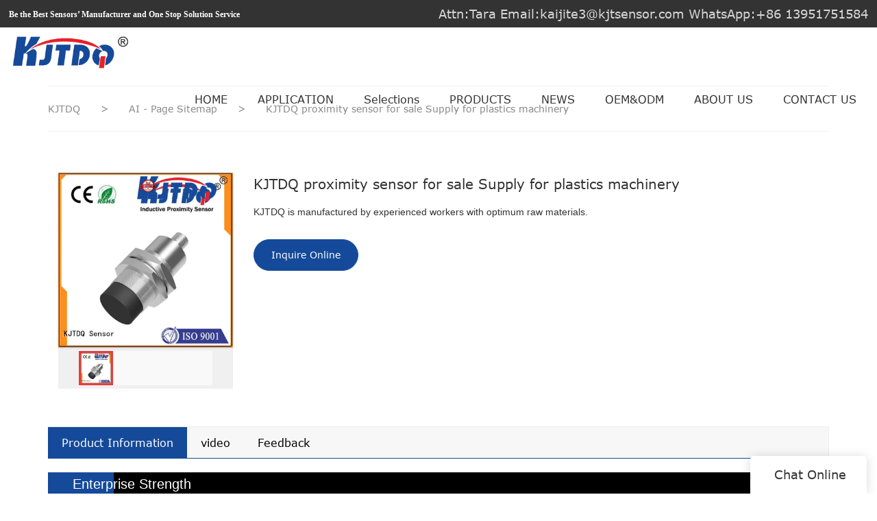

--- FILE ---
content_type: text/html
request_url: https://www.kjt-sensor.com/kjtdq-proximity-sensor-for-sale-supply-for-plastics-machinery
body_size: 14827
content:
<!doctype html>
<html>
<!-- optimiza-css-finish -->
<!-- 2025-08-18 02:39:06 -->
<!-- optimiza-ratio-finish -->
<!-- HEADER BEGIN -->
<head>
<link rel="preconnect" href="https://www.kjt-sensor.com" />
<link rel="dns-prefetch" href="https://www.kjt-sensor.com" />
<link rel="preconnect" href="https://img80002753.weyesimg.com" />
<link rel="dns-prefetch" href="https://img80002753.weyesimg.com" />
<link rel="preconnect" href="https://yasuo.weyesimg.com" />
<link rel="dns-prefetch" href="https://yasuo.weyesimg.com" />
<link rel="dns-prefetch" href="https://www.googletagmanager.com" />
<link rel="dns-prefetch" href="https://connect.facebook.net" />
<link rel="dns-prefetch" href="https://www.facebook.com" />
<link rel="preconnect" href="https://yasuo.weyesimg.com/templates/public4/assets/font/icomoon.eot?o1g167" crossorigin>
<link rel="preconnect" href="https://yasuo.weyesimg.com/templates/public4/assets/font/icomoon.eot?o1g167#iefix" crossorigin>
<link rel="preconnect" href="https://yasuo.weyesimg.com/templates/public4/assets/font/icomoon.ttf?o1g167" crossorigin>
<link rel="preconnect" href="https://yasuo.weyesimg.com/templates/public4/assets/font/icomoon.woff?o1g167" crossorigin>
<link rel="preconnect" href="https://yasuo.weyesimg.com/templates/public4/assets/font/icomoon.svg?o1g167#icomoon" crossorigin>
    
<link rel="preload" href="https://img80002753.weyesimg.com/uploads/p13rx2j1.allweyes.com/images/15590363598580.png" as="image" media="(min-width: 1700px)" />
<link rel="preload" href="https://img80002753.weyesimg.com/uploads/p13rx2j1.allweyes.com/images/15590363598580.png" as="image" media="(min-width: 1400px)" />
<link rel="preload" href="https://img80002753.weyesimg.com/uploads/p13rx2j1.allweyes.com/images/15590363598580.png" as="image" media="(min-width: 1000px)" />
<link rel="preload" href="https://img80002753.weyesimg.com/uploads/p13rx2j1.allweyes.com/images/15590363598580.png" as="image" media="(min-width: 770px)" />
<link rel="preload" href="https://img80002753.weyesimg.com/uploads/p13rx2j1.allweyes.com/images/15590363598580.png" as="image" media="(min-width: 480px)" />
<link rel="preload" href="/uploads/p13rx2j1.allweyes.com/images/15590363598580.webp" as="image" />
<meta name="viewport"content="width=device-width,initial-scale=1.0,maximum-scale=1.0,minimum-scale=1.0,user-scalable=no">
    <meta name="applicable-device" content="pc,mobile">
    <meta http-equiv="X-UA-Compatible" content="IE=Edge,chrome=1"/>
    <meta http-equiv="Content-Type" content="text/html; charset=utf-8" />  
    <title>safety proximity sensor for sale Supply for plastics machinery | KJTDQ</title>
    <meta name="keywords" content="proximity sensor for sale ," />
    <meta name="description" content="Details about proximity sensor for sale form KJTDQ." />
    <link rel="shortcut icon" href="https://img80002753.weyesimg.com/uploads/p13rx2j1.allweyes.com/images/15590239518484.ico" />
    <link rel="Bookmark" href="https://img80002753.weyesimg.com/uploads/p13rx2j1.allweyes.com/images/15590239518484.ico" />
    <meta property="og:title" content="safety proximity sensor for sale Supply for plastics machinery | KJTDQ" />
<meta property="og:description" content="Details about proximity sensor for sale form KJTDQ." />
<meta property="og:image" content="https://img80002753.weyesimg.com/uploads/www.kjt-sensor.com/images/lim/6247e320da24c05d41ae9c70a46799ea.jpg" />
<meta property="og:url" content="https://www.kjt-sensor.com/kjtdq-proximity-sensor-for-sale-supply-for-plastics-machinery" />
<!--<link rel="apple-touch-icon-precomposed" sizes="144x144" href="--><!--/../assets/images/app-logo.png">-->
<!--[if lte IE 8]>
	<script data-static="false">self.location="/caution/upbrowser?referrer="+window.location.href;</script>
<![endif]-->
<!-- google结构化数据 -->
<script type="application/ld+json">
[{"@context":"https:\/\/schema.org","@type":"Organization","url":"http:\/\/www.kjt-sensor.com\/kjtdq-proximity-sensor-for-sale-supply-for-plastics-machinery","logo":"https:\/\/img80002753.weyesimg.com\/uploads\/p13rx2j1.allweyes.com\/images\/15590238541204.png"},{"@context":"https:\/\/schema.org","@type":"BreadcrumbList","itemListElement":[{"@type":"ListItem","position":1,"name":"KJTDQ","item":"http:\/\/www.kjt-sensor.com"},{"@type":"ListItem","position":2,"name":"AI - Page Sitemap","item":"http:\/\/www.kjt-sensor.com\/sitemap-ai-page.html"},{"@type":"ListItem","position":3,"name":"KJTDQ proximity sensor for sale Supply for plastics machinery","item":"http:\/\/www.kjt-sensor.com\/kjtdq-proximity-sensor-for-sale-supply-for-plastics-machinery"}]}]
</script><link data-static="base" href="https://yasuo.weyesimg.com/templates/public4/assets/css/base.css" rel="stylesheet" type="text/css" id="style" />
<link data-static="base" rel="stylesheet" href="/static/css/kjtdq-proximity-sensor-for-sale-supply-for-plastics-machinery.css?v=1753781246" type="text/css">

<!--<link/>-->
    
<!-- ga头部-->
<!-- Global site tag (gtag.js) - Google Analytics -->
 
<script>
  window.dataLayer = window.dataLayer || [];
  function gtag(){dataLayer.push(arguments);}
  gtag('js', new Date());

  gtag('config', 'UA-140308928-27');
</script>

<!-- Google tag (gtag.js) -->
<script async src="https://www.googletagmanager.com/gtag/js?id=G-JRWBBK72F8"></script>
<script>
  window.dataLayer = window.dataLayer || [];
  function gtag(){dataLayer.push(arguments);}
  gtag('js', new Date());

  gtag('config', 'G-JRWBBK72F8');
</script>
<!-- ga头部-->

    <meta name="google-site-verification" content="f2OUL2Y8bNVLZCgJPXqrGCzqesNrPpM3aPVK4ZN1BJc" />
<meta name="yandex-verification" content="947a13c9591bf307" />
<meta name="msvalidate.01" content="4ABDB34E4F1A19BA4F1BDF88A4477DBB" />
<link rel="canonical" href="https://www.kjt-sensor.com/kjtdq-proximity-sensor-for-sale-supply-for-plastics-machinery" />
    <!-- 页面类型 -->
    
</head><!-- HEADER END -->
<body class="model_seoproduct cms_seoproduct" id="home">
<div id="loading" style="left: 0;top: 0;z-index: -999; position: fixed">loading</div>
<!-- HEADCSSJSBEGIN -->
<script data-static="false" id="basejscript">
/* 全局变量 */
window.siteInfo = {
	member: {
		status: 'CLOSE',
	},
	seo: {
		verifyCode: 'OPEN',
	},
	language_code: '',
	checkIP: '0',
	shopping: {
		shoppingCart: 0,
	},
    water_info:{
        waterController:'CLOSE',// 水印开关，OPEN开，CLOSE关闭
    }
};

window.fanyi = {
	'ok': 'Ok',           // 弹窗：好的
	'hide': 'hide',       // 弹窗：隐藏
	'prompt': 'Prompt',  // 弹窗：提示
	's_c_d_y': 'yes',// 弹窗：确定
	's_c_d_n': 'no',// 弹窗：取消
	'not_empty': 'Do not allow empty',         // 表单验证：不能为空
	'format_email': 'Please enter a valid e-mail format',    // 表单验证：邮箱格式不正确
	'format_password': 'Password at least 6',    // 表单验证：密码格式不正确
	'format_pwdAgain': 'Password inconsistency',    // 表单验证：新旧密码不一致
	'special_character': 'Existence of special characters',    // 表单验证：非法字符
	'format_integer': 'Please enter a valid number format',// 表单验证：数字格式不正确
	'send_failed': 'Send failed',        // 询盘：发送失败
	'aisubtitle': 'Submit successfully',          // 询盘：提交成功
  'being_processed': 'Being Processed',// 询盘：处理中
	'You_need_to_upload_files': 'You need to upload files', // 附件上传：不能为空
  'inquire_attach_uploading': 'When uploading files, please wait a few minutes patiently. Do not close the web page or disconnect the network!',  // 附件上传：文件上传中
	'up_file_tips': 'Support formats：PDF、Word、Excel、Txt、JPG、PNG、BMP、GIF、RAR、ZIP，It is recommended to upload up to 5, and the single size must not exceed 20M.',// 附件上传：附件大小与格式的要求提示
	'please_open_with_another_browser': 'Please open with another browser', // 低级浏览器提示
};
</script>

<style data-static="false" id="css_color" rel="stylesheet" type="text/css">
a,a:hover,.font-color-a a,.font-color-a a:hover,.font-color,.font-color-hover:hover,.font-color-a a,.font-color-a a:hover,.font-color-a-hover a:hover,.font-color-before:before,.font-color-hover-before:hover:before,.font-color-after:after,.font-color-hover-after:hover:after{color:#154a9a}.border-color,.btn-primary,.btn-primary:focus,.btn-primary:hover,.border-color-a a,.border-color-a a:hover,.border-color-hover:hover,.border-color-before:before,.border-color-hover-before:hover:before,.border-color-after:after,.border-color-hover-after:hover:after{border-color:#154a9a}.bg-color,.btn-primary,.btn-primary:focus,.btn-primary:hover,.bg-color-a a,.bg-color-a a:hover,.bg-color-hover:hover,.bg-color-before:before,.bg-color-hover-before:hover:before,.bg-color-after:after,.bg-color-hover-after:hover:after{background-color:#154a9a}.bg-color-h a{color:#154a9a}.bg-color-h a:hover{background-color:#154a9a;color:#fff}.swiper-pagination-bullet:hover,.swiper-pagination-bullet-active,.owl-pagination-active-bg-color .owl-pagination .owl-page.active span{background-color:#154a9a!important}.btn-bg:hover,.tem-btn-1,.tem-btn-2,.tem-btn-3,.tem-btn-4,.tem-btn-5,.tem-btn-6,.tem-btn-7,.tem-btn-8,.tem-btn-9{color:#154a9a}.btn-bg,.btn-primary,.btn-primary:focus,.btn-primary:hover,.tem-btn-1,.tem-btn-2,.tem-btn-3,.tem-btn-4,.tem-btn-5,.tem-btn-6,.tem-btn-7,.tem-btn-8,.tem-btn-9,.tem01-page .pagination>.active>a,.tem01-page .pagination>.active>span,.tem01-page .pagination>.active>a:hover,.tem01-page .pagination>.active>span:hover,.tem01-page .pagination>.active>a:focus,.tem01-page .pagination>.active>span:focus{border-color:#154a9a}.btn-bg,.btn-primary,.btn-primary:focus,.btn-primary:hover,.btn-bg:hover,.tem-btn-3:before,.tem-btn-4:before,.tem-btn-5:before,.tem-btn-6:before,.tem-btn-7:before,.tem-btn-7:after,.tem-btn-8:before,.tem-btn-8:after,.tem-btn-9:before,.tem-btn-9:after,.tem01-page .pagination>.active>a,.tem01-page .pagination>.active>span,.tem01-page .pagination>.active>a:hover,.tem01-page .pagination>.active>span:hover,.tem01-page .pagination>.active>a:focus,.tem01-page .pagination>.active>span:focus{background-color:#154a9a}.tem-btn-1,.tem-btn-2{background:-webkit-linear-gradient(left,#154a9a,#154a9a) no-repeat;background:linear-gradient(to right,#154a9a,#154a9a) no-repeat}.owl-dot-AH-bg-color .owl-dot.active span,.owl-dot-AH-bg-color .owl-dot:hover span,.bg-color-active-span .active span{background-color:#154a9a!important}:root{--main-color:#154a9a;--rgb-color:21,74,154;}</style>
<style data-css="customcolor" data-color=""></style>


<script data-static="false">
    var _is_lighthouse = false;
</script>

<!-- CSS PLACEHOLDER BEGIN -->
<!-- CSS PLACEHOLDER END -->


<link data-static="base" id="css_font" data-font="Verdana" rel="stylesheet" type="text/css"  />


<!-- 统计代码头部css -->
<style data-static="false" abcd type="text/css">
 
.tem01-pro-showBtn .download-box .btn.pdf{background:url(https://img80002753.weyesimg.com/uploads/p13rx2j1.allweyes.com/images/15595339217277.jpg) no-repeat 100% / 100% 100%!important;color:transparent!important;border:none!important;padding:10px 40px!important;}
</style>
<script type="text/javascript" src=" "></script>
<script> </script>

<!-- ImgagesAltValue[{"isAlt":0,"siteId":"80002753","languageCode":"en","pageType":"cms","modelID":0,"brandName":"KJTDQ","transactionParam":"","attrParam":"","kernelKeyword":"","expandedKeyword":"","productsKeyword":"","siteKeyword":"Sensor Switch, Industrial Sensors Manufacturers, Sensor Manufacturers,sensor,proximity sensor,photoelectric sensor,npn sensor,pnp sensor,limit switch,light curtain,speed sensor","menuName":"Industrial Sensor Switch Manufacturers，Supplier & Factory | KJTDQ","productsName":"","contentName":"","categoryName":""}]ImgagesAltValue -->


<script type="text/javascript"  ></script>

<!-- HEADCSSJSEND -->

<!-- BODY BEGIN -->
            <link template-css="widget"   rel="stylesheet" type="text/css" />
<script type="text/javascript"  ></script>
<header class="tem98-header show-full" widget-style="display color" style="color: rgb(51, 51, 51);">
    <div class="header noScrollMove" widget-style="background-color" style="background-position: 0% 0%; background-color: rgb(255, 255, 255); background-size: auto; background-repeat: repeat;">
        <div class="head_top">
            <div class="container">
                <div class="con">
                    <div class="head_editor"><section template-edit="block.block_desc" template-sign="co_detailed_text"><p><span style="font-size:12px;"><span style="font-family:comic sans ms,cursive;"><strong>Be the Best Sensors’ Manufacturer and One Stop Solution Service</strong></span></span></p>
</section></div>
                    <div class="icon">
                        <div class="icons">
                            <span class="txt">
                                <section template-edit="block.block_desc" template-sign="co_detailed_text98"><p><span style="color:#FFFFFF;"><span style="font-family: verdana, geneva, sans-serif;"><span style="font-size:18px;">Attn:Tara Email:kaijite3@kjtsensor.com WhatsApp:+86 13951751584</span></span></span></p>
</section>
                            </span>
                        </div>
                                                                    </div>
                </div>
            </div>
        </div>
        <div class="head_bottom">
            <div class="container">
                <div class="con">
                    <button class="nav_button">
                        <div class="nav_button_icon">
                            <span></span>
                            <span></span>
                            <span></span>
                        </div>
                    </button>
                    <div class="logo">
                        <a href="/" widget-action="logo">
                                                    <img src="https://img80002753.weyesimg.com/uploads/p13rx2j1.allweyes.com/images/15590238541204.png?imageView2/2/w/1920/h/160/q/75/format/webp" alt="Logo | KJTDQ Sensor">
                                                </a>
                    </div>
                    <div class="navigation">
                        <div class="pull-right search_right">
                            <div class="search_btn_">
                                <span></span>
                                <span></span>
                                <span></span>
                            </div>
                            <div class="search">
                                <div class="icon_bx" widget-style="search">
                                    <span class="icon-sousuo2"></span>
                                    <div class="search_box bg-color">
                                        <form action="/search/index/" method="post" class="search_div_form noScrollMove" widget-style="background-color" style="background-position: 0% 0%; background-color: rgb(255, 255, 255); background-size: auto; background-repeat: repeat;">
                                            <input type="text" name="searchname" placeholder="Search" required="" autocomplete="off">
                                            <div class="header_search_select">
                                                <ul></ul>
                                            </div>
                                            <button class="icon-sousuo2"></button>
                                            <i class="icon-clear"></i>
                                        </form>
                                    </div>
                                </div>
                                                            </div>
                        </div>
                        <nav class="noScrollMove" widget-style="background-color" style="max-width: 1355px; width: 1005px; background-position: 0% 0%; background-color: rgb(255, 255, 255); background-size: auto; background-repeat: repeat;">
                            <div class="lr">
                                <div class="left icon-keyboard_arrow_left bg-color"></div>
                                <div class="right icon-keyboard_arrow_right bg-color"></div>
                            </div>
                            <div class="nav">
                                <ul nav-action="edit">
                                    <li>
                                        <div class="text "><a href="/">HOME</a></div>
                                    </li>
                                                                        <li>
                                        <div nav-id="14" class="text "><a href="/products-application">APPLICATION</a></div>
                                    </li>
                                                                        <li>
                                        <div nav-id="13" class="text "><a href="/pdf">Selections</a></div>
                                    </li>
                                                                        <li>
                                        <div nav-id="2" class="text "><a href="/products">PRODUCTS</a></div>
                                    </li>
                                                                        <li>
                                        <div nav-id="5" class="text "><a href="/news">NEWS</a></div>
                                    </li>
                                                                        <li>
                                        <div nav-id="1" class="text "><a href="/oem-odm">OEM&ODM</a></div>
                                    </li>
                                                                        <li>
                                        <div nav-id="3" class="text "><a href="/about-us">ABOUT US</a></div>
                                    </li>
                                                                        <li>
                                        <div nav-id="6" class="text "><a href="/contact-us">CONTACT US</a></div>
                                    </li>
                                                                    </ul>
                            </div>
                        </nav>
                    </div>
                </div>
            </div>
        </div>
    </div>
</header>        <link href="https://yasuo.weyesimg.com/templates/public4/assets/css/detail.css" rel="stylesheet" type="text/css">

    <div template-layout="5">
    <div layout-id="5" class="tem09-bread content-left" layout-style="align[123]">
	<link template-css="layout"   rel="stylesheet" type="text/css" />
    <div func-id="5">
         <div class="tem09-bread-ms">
    <div class="container">
        <div class="bread-box wid100s" module-style="border-color">
            <div class="bcrumbs">
                <!--所在位置 开始-->
                <div class="tem09-location" module-style="color">
                                        <a href="/">KJTDQ</a>
                    
                    <span> &nbsp;&gt;&nbsp;</span>
                    <a href="/sitemap-ai-page.html">
                    <span style="padding:0;" class="normal">AI - Page Sitemap</span>
                    </a>

                                            <span> &nbsp;&gt;&nbsp; </span>
                        <span class="normal" style="padding:0;margin:0;">KJTDQ proximity sensor for sale Supply for plastics machinery</span>
                                    </div>
            </div>
            <div class="clearfix"></div>
        </div>
    </div>
</div>    </div>
</div></div>	
	<div class="tem01-pro-detail tem02-pro-detail mainlist">
  <div class="container">
        <div func-id="3">
          <div class="col-xs-12 col-md-3">
            <!-- AI产品4.0--模板4 -->
<div class="tem04-pro-showPic  tem14-pro-showPic showText_68a22154a1434">
  <link template-css="module"   rel="stylesheet" type="text/css" />
      <div class="wrap clearfix">
          <!--放大镜 开始-->
          <div class="bigpic_wrap">
              <div class="big_pic">
                  <img src="https://img80002753.weyesimg.com/uploads/www.kjt-sensor.com/images/lim/6247e320da24c05d41ae9c70a46799ea.jpg?imageView2/2/w/800/h/800/q/75/format/webp" alt="KJTDQ proximity sensor for sale Supply for plastics machinery" data-zoom="pic">
                  <div class="product_video_show" data-zoom="product_video_show">
                      <video preload="none" src="" loop poster=""></video>
                      <div class="video_icon">
                          <span class="icon-play_arrow"></span>
                      </div> 
                  </div>
                  <p class="mark"></p>
              </div>
              <div class="zoom_pic"><img  src="https://img80002753.weyesimg.com/uploads/www.kjt-sensor.com/images/lim/6247e320da24c05d41ae9c70a46799ea.jpg?imageView2/2/w/800/h/800/q/75/format/webp" alt="KJTDQ proximity sensor for sale Supply for plastics machinery"/></div>
          </div>
          <!--放大镜 结束-->
          <!--水平轮播 开始--> 
          <div class="scrolllist">
              <div class="abtn top">
                  <span class="span2  icon-chevron_left"></span>
              </div>
              <div class="imglist_w">
                  <ul class="imglist">
  
                                            <li class="center-block active"><img alt="KJTDQ proximity sensor for sale Supply for plastics machinery" src="https://img80002753.weyesimg.com/uploads/www.kjt-sensor.com/images/lim/6247e320da24c05d41ae9c70a46799ea.jpg?imageView2/2/w/68/h/68/q/75/format/webp" val="https://img80002753.weyesimg.com/uploads/www.kjt-sensor.com/images/lim/6247e320da24c05d41ae9c70a46799ea.jpg?imageView2/2/w/800/h/800/q/75/format/webp" data-file="https://img80002753.weyesimg.com/uploads/www.kjt-sensor.com/images/lim/6247e320da24c05d41ae9c70a46799ea.jpg" /></li>  
                                        </ul>
              </div>
              <div class="abtn bottom">
                  <span class="span2  icon-chevron_right"></span>
              </div>
          </div> 
          <!--水平轮播 结束-->
      </div>
  </div>
  <script type="text/javascript"> </script>
  <!-- Go to start-bshare bar EN 
  <script type="text/javascript"  ></script>-->
  <!--//End-bshare bar EN-->          </div>
          <div class="col-xs-12 col-md-9">
            <!-- AI产品4.0--模板4 -->
<!--产品信息 开始-->
<div id="i_68a22154a1648">
  <div class="tem01-pro-showText tem22-pro-showText" id="ljdg product_deta_text">
      <link template-css="module"   rel="stylesheet" type="text/css" />
      <link template-css="module"   rel="stylesheet" type="text/css" />
      <h1 class="title" proAttrDetails-detail-title>KJTDQ proximity sensor for sale Supply for plastics machinery</h1>
      <div class="description">
         KJTDQ is manufactured by experienced workers with optimum raw materials.       </div>
      <div class="pro_info_btn mt30">  
          <a href="/inquire/add/cmsId/2310" rel="nofollow" class="btn btn-primary model-btn">Inquire Online</a>
                </div>
      <div class="pro-showText__video">
        <video preload="none" src="" controls></video>
        <span class="icon-close" id="proVideoClose"></span>
      </div>
  </div>
      <div class="info_inquire" proinfo-inquire proListinquire="prop">
          <div class="bg"></div>
          <div class="dialog">
              <div class="top flexBoxWrap">
                  <div class="title">Get the latest price</div>
              </div>
              <div class="inquire">
                  <div class="form-horizontal form">
                      <input type="hidden" name="pages" value="" class="pagesHref">
                      <input type="hidden" name="idType" value="0">
                      <div class="flexBoxStem itepicpm form-group">
                          <div class="text">Quantity Needed：</div>
                          <div class="need input"><input type="number" name="pronum"  min="1" required class="form-control"></div>
                          <div class="numtext">Pieces</div>
                      </div>
                                            <div class="flexBoxWrap item form-group">
                          <div class="text">E-mail：</div>
                          <div class="email input">
                              <input type="email" name="email" placeholder="E-mail" required>
                          </div>
                      </div>
                                            <input type="hidden" name="contents" value="KJTDQ proximity sensor for sale Supply for plastics machinery" />
                      <div class="flexBoxWrap btn-groups">
                          <input name="idType" type="hidden" value="1" />
                                                    <button class="btn btn-primary" type="submit" id="embed_submit_68a22154a1648">Get Latest Price</button>
                          <button type="reset" class="btn reset ml10 border-color font-color btn-default reset">Cancel</button>
                      </div>
                  </div>
              </div>
          </div>
      </div>
      
  <script> </script>
  </div>
  <!--产品信息 结束-->          </div>
      </div>
    </div>
</div> 
    <div template-layout="23">
    <!-- AI产品4.0--模板4 -->
<div layout-id="3"> 
    <div class="tem12-pro-detail tem15-pro-detail content-section">
    	<link template-css="layout"   rel="stylesheet" type="text/css" />
    	<link template-css="layout"   rel="stylesheet" type="text/css" />
		<div class="container" template-module="3">
			<div func-id="3">
				<!-- AI产品4.0--模板2--产品详情 -->
<div class="tem02-pro-detail-sm tem12-pro-detail-sm">
  <link template-css="module"   rel="stylesheet" type="text/css" />
  <link template-css="module"   rel="stylesheet" type="text/css" />
  <div class="pro-detail-tab">
      <!-- Nav tabs -->
      <div class="nav_68a22154adc03 mb20">
          <div class="" module-style="position">
              <ul class="nav nav-tabs title nav-tabs-header border-color clearfix" role="tablist">
                  <li role="presentation" class="active bg-color font-color"><a href="#describe" aria-controls="describe" role="tab" data-toggle="tab">Product Information</a></li>

                  
                  <!-- faq -->
                  <li role="presentation" class="pro-detail-tab__video"><a href="#describe" aria-controls="describe" role="tab" data-toggle="tab">video</a></li>
                  
                  <!-- 商品评价 -->
                  <li role="presentation"><a href="#comment" aria-controls="comment" role="tab" data-toggle="tab">Feedback</a></li>              </ul>
              <div class="anchored_link">
                  <ul class="clearfix"></ul>
              </div>
          </div>
      </div>
      <!-- Tab panes -->
      <div class="tab-content description" data-content="cms_desc">
          <div role="tabpanel" class="tab-pane active" id="describe">

              <!--商品详情 开始-->
                            <div><div class="module-content-generation"><section data-prodetail="sellingpoint" class="pdm-tem02-sellingpoint" modular-name="sellingpoint_2">
    <div class="pdm-tem02-headbox">
        <span data-prodetail="detail-title" class="pdm-head-title">Enterprise Strength</span>
    </div>
    <div class="pdm-conbox">
        <ul data-prodetail="img-ul" class="pdm-con-desc"><li data-prodetail="img-li">
                <span data-prodetail="li-title" class="pdm-numbox-txt">Nanjing KJT Electric Co.,ltd serves every customer with the standards of high efficiency, good quality, and rapid response.</span>
            </li></ul>
    </div>
</section><section data-prodetail="prodetail" class="pdm-tem02-prodetail" modular-name="prodetail_2">
    <div class="pdm-tem02-headbox">
        <span data-prodetail="detail-title" class="pdm-head-title">Product Details</span>
    </div>
    <div class="text-center pdm-conbox">
        <div data-prodetail="detail-content" class="pdm-con-desc pb10">In the production, Nanjing KJT Electric Co.,ltd believes that detail determines result and quality creates brand. This is the reason that we strive for excellence in every product detail.Industrial Sensors Manufacturers, manufactured based on high-quality materials and advanced technology, has reasonable structure, excellent performance, stable quality, and long-lasting durability. It is a reliable product which is widely recognized in the market.</div>
        <ul data-prodetail="img-ul" class="clearfix flexBoxWrap"><li data-prodetail="img-li" class="display-item col-xs-6 col-sm-6" datas-pdm="component">
                <div class="pdm-image">
                    <img data-prodetail="li-img" src="">
                </div>
                <div data-prodetail="li-title" class="pdm-text"></div>
            </li></ul>
    </div>
</section></div></div>
                            <div>
                  <b>Company Advantages</b><br><b>1.</b> KJTDQ is manufactured by experienced workers with optimum raw materials. <br><b>2.</b> The product is eco-friendly. Run on clean solar energy, it produces zero emission, as it does not utilize non-renewable resources and burn fuel. <br><b>3.</b> This product is secure and safe. The multiple chemistries encompassed in the battery cells do not pose any risk of danger. <br><b>4.</b> Great customization is synonymous with professionalism and a high level of attention to customers. Thus this product is becoming more and more popular with its customizable properties. <br><b>5.</b> With this product, users can forget to wake up in the middle of the night in search of a more comfortable sleep. It will maximize users' comfort in the night. <br><br><b>Company Features</b><br><b>1.</b> In the domestic, the quality of proximity sensor for sale produced by Nanjing KJT Electric Co,.LTD is at the leading level. <br><b>2.</b>  Our company has won many awards. To win these awards, our company was measured on test calls to assess the quality of service, effective processing, clarity of communication and market knowledge. <br><b>3.</b>  In our corporate culture, we believe everyone is an innovator. We value every creative idea and strive to create various platforms and tools for employees to develop and learn. We believe this will ultimately bring practical benefits to clients. Our company assumes social responsibility. We are now working on incorporating ESG elements into management / strategy and improving the way we disclose ESG information to our stakeholders.              </div>
              <!--商品详情 结束-->
          </div>

          
          <!-- 商品评价 -->
          <div role="tabpanel" class="tab-pane" id="comment">
              <div class="comment-con">         
                  <div class="comment-list" data-action="comment-list">
                      <div id="ajax">
                          <div class="tab-con">
                              <div class="items">
                                                                  <div class="comment-item">
                                      <div class="flexBoxWrap"> 
                                          <div class="user-icon">
                                              <span class="icon-people2"></span>
                                          </div>
                                          <div class="user-info"> 
                                              <span class="_name title">e******c</span>
                                              <div class="comment-star">
                                                  <span class="tem01-score  OFF">
                                                                                                            <i class="icon- font-color"></i>
                                                                                                            <i class="icon- font-color"></i>
                                                                                                            <i class="icon- font-color"></i>
                                                                                                            <i class="icon- font-color"></i>
                                                                                                                                                                  <i class="icon-"></i>
                                                                                                        </span>                                    
                                              </div>
                                          </div> 
                                      </div>
                                      <div class="full-text">proximity sensor for sale Reasonable design, fine workmanship, high quality, easy operation, both beautiful and practical, it is a reliable production equipment for household products.</div>  
                                  </div>
                                                                    <div class="comment-item">
                                      <div class="flexBoxWrap"> 
                                          <div class="user-icon">
                                              <span class="icon-people2"></span>
                                          </div>
                                          <div class="user-info"> 
                                              <span class="_name title">r******o</span>
                                              <div class="comment-star">
                                                  <span class="tem01-score  OFF">
                                                                                                            <i class="icon- font-color"></i>
                                                                                                            <i class="icon- font-color"></i>
                                                                                                            <i class="icon- font-color"></i>
                                                                                                            <i class="icon- font-color"></i>
                                                                                                            <i class="icon- font-color"></i>
                                                                                                                                                              </span>                                    
                                              </div>
                                          </div> 
                                      </div>
                                      <div class="full-text">proximity sensor for sale The design is novel, the style is simple, the workmanship is exquisite, the shape is beautiful, and it has the characteristics of light weight, easy installation, easy cleaning and maintenance, etc.</div>  
                                  </div>
                                                                    <div class="comment-item">
                                      <div class="flexBoxWrap"> 
                                          <div class="user-icon">
                                              <span class="icon-people2"></span>
                                          </div>
                                          <div class="user-info"> 
                                              <span class="_name title">l******g</span>
                                              <div class="comment-star">
                                                  <span class="tem01-score  OFF">
                                                                                                            <i class="icon- font-color"></i>
                                                                                                            <i class="icon- font-color"></i>
                                                                                                            <i class="icon- font-color"></i>
                                                                                                            <i class="icon- font-color"></i>
                                                                                                            <i class="icon- font-color"></i>
                                                                                                                                                              </span>                                    
                                              </div>
                                          </div> 
                                      </div>
                                      <div class="full-text">proximity sensor for sale The material is carefully selected, thick and thick, fine workmanship, high quality, both beautiful and practical, suitable for decorating smooth walls such as living room, bedroom, kitchen and study.</div>  
                                  </div>
                                                                    <div class="comment-item">
                                      <div class="flexBoxWrap"> 
                                          <div class="user-icon">
                                              <span class="icon-people2"></span>
                                          </div>
                                          <div class="user-info"> 
                                              <span class="_name title">k******r</span>
                                              <div class="comment-star">
                                                  <span class="tem01-score  OFF">
                                                                                                            <i class="icon- font-color"></i>
                                                                                                            <i class="icon- font-color"></i>
                                                                                                            <i class="icon- font-color"></i>
                                                                                                            <i class="icon- font-color"></i>
                                                                                                            <i class="icon- font-color"></i>
                                                                                                                                                              </span>                                    
                                              </div>
                                          </div> 
                                      </div>
                                      <div class="full-text">proximity sensor for sale Scientifically designed, beautiful in shape, excellent in workmanship and high in quality, it is genuine dental equipment with guaranteed quality and trustworthy quality.</div>  
                                  </div>
                                                                    <div class="comment-item">
                                      <div class="flexBoxWrap"> 
                                          <div class="user-icon">
                                              <span class="icon-people2"></span>
                                          </div>
                                          <div class="user-info"> 
                                              <span class="_name title">v******f</span>
                                              <div class="comment-star">
                                                  <span class="tem01-score  OFF">
                                                                                                            <i class="icon- font-color"></i>
                                                                                                            <i class="icon- font-color"></i>
                                                                                                            <i class="icon- font-color"></i>
                                                                                                            <i class="icon- font-color"></i>
                                                                                                                                                                  <i class="icon-"></i>
                                                                                                        </span>                                    
                                              </div>
                                          </div> 
                                      </div>
                                      <div class="full-text">proximity sensor for sale It adopts strict processing technology and anti-leakage design, reliable quality, good sealing performance, and easy to carry when going out.</div>  
                                  </div>
                                                                    <div class="comment-item">
                                      <div class="flexBoxWrap"> 
                                          <div class="user-icon">
                                              <span class="icon-people2"></span>
                                          </div>
                                          <div class="user-info"> 
                                              <span class="_name title">e******p</span>
                                              <div class="comment-star">
                                                  <span class="tem01-score  OFF">
                                                                                                            <i class="icon- font-color"></i>
                                                                                                            <i class="icon- font-color"></i>
                                                                                                            <i class="icon- font-color"></i>
                                                                                                            <i class="icon- font-color"></i>
                                                                                                                                                                  <i class="icon-"></i>
                                                                                                        </span>                                    
                                              </div>
                                          </div> 
                                      </div>
                                      <div class="full-text">Nanjing KJT Electric Co,. LTD is a source manufacturer with stable supply, strong production capacity, and affordable prices, and we directly connect with major purchasing customers without any middlemen earning price differences, which can better save purchasing costs for our customers.</div>  
                                  </div>
                                                                </div>
                              <div class="page">
                                  <ul class="pagination" num="2">
                                  </ul>
                              </div>
                          </div>
                      </div>
                  </div>
              </div>
              <!-- 分页 -->
          </div>
          
      </div>
  </div>
</div>

<script type="text/javascript"> </script>

<script type="text/javascript"> </script>

<script type="text/javascript"> </script>			</div>
						<div func-id="3">
                  <!--评论开始-->
<div class="tem01-detail-comment allow_inquire" id="i_68a22154ade98">
<link template-css="module"   rel="stylesheet" type="text/css" />
    
    <!--询盘开始-->
    <div class="detail-comment description">
        <div class="form-horizontal form" id="cms_comment">
            <input type="hidden" name="pages" value="" class="pages_68a22154ade98">
            <div class="h2 text-center">Product Message</div>
            <div class="form-group">
                <label class="col-sm-2 control-label"><i class="font-red mr5">*</i>Name</label>
                <div class="col-sm-10">
                    <input type="text" name="name" class="form-control" placeholder="Name" required>
                </div>
            </div>
          
            <div class="form-group">                
                <label class="col-sm-2 control-label">Phone</label>
                <div class="col-sm-10">
                    <input type="phone" name="phone" class="form-control" placeholder="Phone">
                </div>
            </div>
            <div class="form-group">                
                <label class="col-sm-2 control-label"><i class="font-red mr5">*</i>E-mail</label>
                <div class="col-sm-10">
                    <input type="email" name="email" class="form-control" placeholder="E-mail" required>
                </div>
            </div>

            <div class="form-group">
                <label class="col-sm-2 control-label"><i class="font-red mr5">*</i>Content</label>
                <div class="col-sm-10">
                    <textarea name="contents" rows="4" class="form-control" placeholder="Content" required></textarea>
                </div>
            </div>
            
            <div class="form-group">
                <div class="col-sm-offset-2 col-sm-10">   
                    <input name="idType" type="hidden" value="2" />
                    <input type="hidden" name="cmsId[]" value="2310">
                    <button class="btn btn-primary" id="embed_submit_68a22154ade98" type="submit">Leave a Message</button>
                    <button class="btn btn-primary" type="button" style="display: none;">Submitting Data...</button>
                </div>
            </div>
        </div>
    </div>
    <!--询盘结束-->     
</div>
<script type="text/javascript"> </script>
        			</div>
				
			<!-- 最新产品 -->
			<div func-id="4">
				<!-- AI产品模板4--相关产品 -->
  <div class="tem13-side-related-products tem07-related-products">
    <link template-css="module"   rel="stylesheet" type="text/css" />
    <div class="main wow animated fadeInUp" module-style="animated">
      <div class="h3 headline">
      Related Products      </div>
      <div class="interval flexBoxWrap">
                <div class="item col-md-3 col-lg-3 col-sm-6 col-xs-6" module-style="column">
          <div class="box">
            <a class="images" bgimg lazy-src="https://img80002753.weyesimg.com/uploads/kjt-sensor.com/images/16013270552453.jpg?imageView2/2/w/800/q/75/format/webp" href="/kjtdq-low-temp-inductive-sensor-price-for-business-mainly-for-detect-metal-objects" rel="nofollow">
              <img lazy-src="https://img80002753.weyesimg.com/uploads/kjt-sensor.com/images/16013270552453.jpg?imageView2/2/w/800/q/75/format/webp" alt="KJTDQ low temp inductive sensor price for business mainly for detect metal objects">
            </a>
            <a class="title" module-style="color" href="/kjtdq-low-temp-inductive-sensor-price-for-business-mainly-for-detect-metal-objects" title="KJTDQ low temp inductive sensor price for business mainly for detect metal objects">KJTDQ low temp inductive sensor price for business mainly for detect metal objects</a>
          </div>
        </div>
                <div class="item col-md-3 col-lg-3 col-sm-6 col-xs-6" module-style="column">
          <div class="box">
            <a class="images" bgimg lazy-src="https://img80002753.weyesimg.com/uploads/kjt-sensor.com/images/16013208838881.jpg?imageView2/2/w/800/q/75/format/webp" href="/kjtdq-top-sensor-manufacturer-in-china-manufacturers-for-production-lines" rel="nofollow">
              <img lazy-src="https://img80002753.weyesimg.com/uploads/kjt-sensor.com/images/16013208838881.jpg?imageView2/2/w/800/q/75/format/webp" alt="KJTDQ Top sensor manufacturer in china manufacturers for production lines">
            </a>
            <a class="title" module-style="color" href="/kjtdq-top-sensor-manufacturer-in-china-manufacturers-for-production-lines" title="KJTDQ Top sensor manufacturer in china manufacturers for production lines">KJTDQ Top sensor manufacturer in china manufacturers for production lines</a>
          </div>
        </div>
                <div class="item col-md-3 col-lg-3 col-sm-6 col-xs-6" module-style="column">
          <div class="box">
            <a class="images" bgimg lazy-src="https://img80002753.weyesimg.com/uploads/kjt-sensor.com/images/16013239646284.jpg?imageView2/2/w/800/q/75/format/webp" href="/latest-oem-sensor-company-mainly-for-detect-metal-objects" rel="nofollow">
              <img lazy-src="https://img80002753.weyesimg.com/uploads/kjt-sensor.com/images/16013239646284.jpg?imageView2/2/w/800/q/75/format/webp" alt="Latest oem sensor company mainly for detect metal objects">
            </a>
            <a class="title" module-style="color" href="/latest-oem-sensor-company-mainly-for-detect-metal-objects" title="Latest oem sensor company mainly for detect metal objects">Latest oem sensor company mainly for detect metal objects</a>
          </div>
        </div>
                <div class="item col-md-3 col-lg-3 col-sm-6 col-xs-6" module-style="column">
          <div class="box">
            <a class="images" bgimg lazy-src="https://img80002753.weyesimg.com/uploads/kjt-sensor.com/images/16012403831124.jpg?imageView2/2/w/800/q/75/format/webp" href="/wholesale-inductive-proximity-sensor-low-temperature-mainly-for-detect-metal-objects" rel="nofollow">
              <img lazy-src="https://img80002753.weyesimg.com/uploads/kjt-sensor.com/images/16012403831124.jpg?imageView2/2/w/800/q/75/format/webp" alt="Wholesale inductive proximity sensor low temperature mainly for detect metal objects">
            </a>
            <a class="title" module-style="color" href="/wholesale-inductive-proximity-sensor-low-temperature-mainly-for-detect-metal-objects" title="Wholesale inductive proximity sensor low temperature mainly for detect metal objects">Wholesale inductive proximity sensor low temperature mainly for detect metal objects</a>
          </div>
        </div>
              </div>
    </div>
  </div>
  			</div>		
		</div>
	</div> 
</div></div>


<!-- 尾部是否显示 chenyandong 2019-07-29 增 -->
<div template-layout="6" style="padding-bottom: 0px;">
    <div layout-id="6" layout-path="footer/public_footer_41" class="tem41-footer content-section noScrollMove full-screen-spacing" style="padding: 40px 10%; background-color: rgb(21, 74, 154); background-size: cover; background-repeat: no-repeat; background-position: 50% 50%;" bgimg="true" lazy-src="https://img80002753.weyesimg.com/uploads/p13rx2j1.allweyes.com/images/lim/15592635942432.png?imageView2/2/w/1600/format/webp">
<link template-css="layout"   rel="stylesheet" type="text/css">
    <div class="container full-screen">
    	<div class="row wrap clearfix">      
            <div class="col-md-3 col-xs-6 tem02-footer-grids">    
                
<!-- CUSTOM 0/FOOTER/PUBLIC_FOOT_TEXT_1:7535 BEGIN -->
<!-- about us -->
	<div class="h4 title">
	<section module-edit="block.block_name">
		<p>&nbsp;</p>

<p>&nbsp;</p>

<p><strong><span style="font-size:24px;"><span style="color:#FFFFFF;">Nanjing&nbsp;KJT Electric Co,.LTD</span></span></strong></p>
	</section>
	</div>
	<section module-edit="block.block_desc"><p><div style="aspect-ratio: 3.6;display:inline-block;"><picture>
<source media="(min-width: 1700px)" srcset="https://img80002753.weyesimg.com/uploads/p13rx2j1.allweyes.com/images/15590363598580.png">
<source media="(min-width: 1400px)" srcset="https://img80002753.weyesimg.com/uploads/p13rx2j1.allweyes.com/images/15590363598580.png">
<source media="(min-width: 1000px)" srcset="https://img80002753.weyesimg.com/uploads/p13rx2j1.allweyes.com/images/15590363598580.png">
<source media="(min-width: 770px)" srcset="https://img80002753.weyesimg.com/uploads/p13rx2j1.allweyes.com/images/15590363598580.png">
<source media="(min-width: 480px)" srcset="https://img80002753.weyesimg.com/uploads/p13rx2j1.allweyes.com/images/15590363598580.png">
<img fetchpriority="high" alt="" src="/uploads/p13rx2j1.allweyes.com/images/15590363598580.webp" style="width: 300px; height: 111px;" title=""></picture>
</div></p>
</section>

<!-- about us -->
<!-- CUSTOM 0/FOOTER/PUBLIC_FOOT_TEXT_1:7535 END -->
            </div>
            <div class="col-md-3 col-xs-6 tem02-footer-grids">   
                
<!-- CUSTOM 0/FOOTER/PUBLIC_FOOT_TEXT_2:7536 BEGIN -->
<!-- about us -->
	<div class="h4 title">
	<section module-edit="block.block_name">
		<p><strong><span style="font-size:24px;"><span style="color:#FFFFFF;">About us</span></span></strong></p>
	</section>
	</div>
	<section module-edit="block.block_desc"><ul class="description">
	<li><span style="font-size:14px;"><a href="/oem-odm" rel=""><span style="color:#FFFFFF;">O</span></a></span><a href="/oem-odm" rel=""><span style="font-size:14px;"><span style="color:#FFFFFF;">EM&amp;ODM</span></span></a></li>
	<li><a href="/products-application" rel=""><span style="font-size:14px;"><span style="color:#FFFFFF;">APPLICATION</span></span></a></li>
	<li><a href="/products" rel=""><span style="font-size:14px;"><span style="color:#FFFFFF;">PRODUCTS</span></span></a></li>
	<li><a href="/about-us" rel=""><span style="font-size:14px;"><span style="color:#FFFFFF;">ABOUT US</span></span></a></li>
	<li><a href="/contact-us" rel=""><font color="#ffffff"><span style="font-size: 14px;">CONTACT US</span></font></a></li>
</ul>
</section>

<!-- about us -->
<!-- CUSTOM 0/FOOTER/PUBLIC_FOOT_TEXT_2:7536 END -->
            </div>
            <div class="col-md-3 col-xs-6 tem02-footer-grids">                
                
<!-- CUSTOM 0/FOOTER/PUBLIC_FOOT_TEXT_3:7537 BEGIN -->
<!-- about us -->
	<div class="h4 title">
	<section module-edit="block.block_name">
		<p><strong><span style="font-size:24px;"><span style="color:#FFFFFF;">Contact Us</span></span></strong></p>
	</section>
	</div>
	<section module-edit="block.block_desc"><div class="links-info description"><span style="color:#FFFFFF;"><span style="font-size:14px;">Contact Person : Tara<br>
Tel : +86 025 65019201<br>
E-mail : kaijite3@kjtsensor.com<br>
Address :</span>101, Building 9, Shenzhihuigu, No. 777, Kening Road, Nanjing, Jiangsu</span><br>
<span style="color:#FFFFFF;"><span style="font-size:14px;">WHATSAPP：+86 13951751584</span><br>
<span style="font-size:14px;">SKYPE :+86 13951751584</span></span></div>

<div class="links-info description"><span style="color:#FFFFFF;"><span style="font-size:14px;">South east Asia office：48/14&nbsp;Ratchadaphisek20,&nbsp;</span></span></div>

<div class="links-info description"><span style="color:#FFFFFF;"><span style="font-size:14px;">&nbsp;Huaikwang,&nbsp;BKK&nbsp;10310 .</span></span></div>

<p>&nbsp;</p>
</section>

<!-- about us -->
<!-- CUSTOM 0/FOOTER/PUBLIC_FOOT_TEXT_3:7537 END -->
            </div>
	    	<div class="col-md-3 col-sm-6 col-xs-6">
	    		<div class="left">
		    		<div func-id="1" config_cms_number="">
<!-- CUSTOM 0/FOOTER/PUBLIC_FOOT_TEXT_60:7538 BEGIN -->
    
    <div class="right wow animated fadeInUp animated" module-style="animate" style="visibility: hidden;">
        <div class="text">
            <div class="h4 title">
                <section module-edit="block.block_name"><p><strong><span style="font-size:24px;"><span style="color:#FFFFFF;">Nanjing&nbsp;KJT Electric Co,.LTD</span></span></strong></p>
</section>
            </div>
            <div class="description">
                <section module-edit="block.block_desc"><p><span style="font-size:14px;"><span style="color:#FFFFFF;">Our main products are proximity sensor, photoelectric sensor,speed sensor,wireless sensor and so on.</span></span></p>
</section>
            </div>
            <a class="btn btn-primary" module-style="color background-color" href="javascript:;" block-edit="link" style="color: rgb(21, 74, 154); background-color: rgb(255, 255, 255);">CONTACT US</a>
        </div>
    </div>

<!-- CUSTOM 0/FOOTER/PUBLIC_FOOT_TEXT_60:7538 END -->
</div>
		    		<div func-id="1">    			
		            	
<!-- CUSTOM 0/FOOTER/PUBLIC_FOOT_TEXT_61:7539 BEGIN -->
    
    <div class="call_info wow animated fadeInUp animated" module-style="animate" style="visibility: hidden;">
        <div class="text">
            <div class="title">
                <section module-edit="block.block_name"><p><a href="http://kjtsensor.com" rel=""><span style="color:#FFFFFF;">kjt sensor manufacture</span>r</a></p>
</section>
            </div>
            <div class="description">
                <section module-edit="block.block_desc"></section>
            </div>
        </div>
    </div>

<!-- CUSTOM 0/FOOTER/PUBLIC_FOOT_TEXT_61:7539 END -->
		    		</div>
		    		<div func-id="1" config_cms_number="">
<!-- CUSTOM 0/FOOTER/PUBLIC_FOOT_MAP_1:7540 BEGIN -->
<!-- 站点地图 -->
<div class="sitemap-link" module-style="color" style="color: rgb(255, 255, 255);">
    <a href="/sitemap.html">
        <span class="success-icon icon-position"></span>
        Sitemap            
    </a>
</div>
<!-- 站点地图 -->
<script type="text/javascript"> </script> 
<!-- CUSTOM 0/FOOTER/PUBLIC_FOOT_MAP_1:7540 END -->
</div>
	    		</div>
	    	</div>
    	</div>
    </div>
</div>
</div>
    <!-- tem06-footer -->
<div class="tem06-copyright noScrollMove" widget-style="background" style="background-position: 0% 0%; background-color: rgb(21, 74, 154); background-size: auto; background-repeat: repeat;">
    <link template-css="widget"   rel="stylesheet" type="text/css" />
    <div class="container">
        <div class="row bottom">
            <!--版权-->
            <div class="copyright">
                        <section template-edit="block.block_desc" template-sign="co_copyright"><p><span style="color:#FFF0F5;">Copyright © 2025 Nanjing KJT Electric CO.,LTD | All Rights Reserved Design</span></p>
</section>
                        </div>
            <div class="clearfix"></div>
            <div class="share-to">
                                        <a href="https://www.facebook.com/KJTElectric/" target="_blank" rel="nofollow">
                            <span class="fa icon-facebook"></span>
                        </a>
                                        <a href="https://twitter.com/ElectricKjt" target="_blank" rel="nofollow">
                            <span class="fa icon-twitter4"></span>
                        </a>
                                        <a href="https://www.youtube.com/channel/UC3xk2HqwUnhev84Kd8nxZEg" target="_blank" rel="nofollow">
                            <span class="fa icon-youtube3"></span>
                        </a>
                                        <a href="https://www.linkedin.com/company/26588414/" target="_blank" rel="nofollow">
                            <span class="fa icon-linkedin2"></span>
                        </a>
                                        <a href="https://www.instagram.com/kjtelectrical/" target="_blank" rel="nofollow">
                            <span class="fa icon-instagram"></span>
                        </a>
                            </div>
                        <div data-content="create-app" class="tem-download-app col-sm-12 text-center"><a href="#" class="button-box border-color-hover border-color-hover-before bg-color-hover-before" data-toggle="modal" data-target="#download-app" onclick="downloadApp()"><span class="icon-android mr5"></span><span class="icon-apple mr15"></span>Get This APP</a></div>
                    </div>
    </div>
</div>
<!-- tem06-footer -->

<!-- download-app -->
<div class="modal fade" id="download-app" tabindex="1" role="dialog" aria-labelledby="myModalLabel">
  <div class="modal-dialog" role="document">
    <div class="modal-content">
        <div class="modal-body">
            <!--Safari-->
            <div class="app-wechat"><img data-src="/templates/public4/assets/images/app-wehat.jpg" /></div>
            <div class="app-safari" style="display:none;"><img data-src="/templates/public4/assets/images/app-tips.gif" /></div>
            <!--Android-->
                    </div>
    </div>
  </div>
</div>

<script> </script>
  <!--be share to-->
<div widget-style="wrap" class="hidden right radius-0 color-main size-1 style-iconsize-1 style-fontsize-1">
	<div class="tem01-beshare addClass">
		<ul>
					<li>
				<a href="https://www.facebook.com/KJTElectric/" target="_blank" rel="nofollow">
					<span class="icon-facebook bg-color"></span>
					<span class="text">facebook</span>				</a>
			</li>
					<li>
				<a href="https://twitter.com/ElectricKjt" target="_blank" rel="nofollow">
					<span class="icon-twitter4 bg-color"></span>
					<span class="text">twitter</span>				</a>
			</li>
					<li>
				<a href="https://www.youtube.com/channel/UC3xk2HqwUnhev84Kd8nxZEg" target="_blank" rel="nofollow">
					<span class="icon-youtube3 bg-color"></span>
					<span class="text">youtube</span>				</a>
			</li>
					<li>
				<a href="https://www.linkedin.com/company/26588414/" target="_blank" rel="nofollow">
					<span class="icon-linkedin2 bg-color"></span>
					<span class="text">linkedin</span>				</a>
			</li>
					<li>
				<a href="https://www.instagram.com/kjtelectrical/" target="_blank" rel="nofollow">
					<span class="icon-instagram bg-color"></span>
					<span class="text">instagram</span>				</a>
			</li>
				</ul>
	</div>
</div>
<!--be share to-->
<div class="tem05-float add" id="mqChat-box">
	<link template-css="widget"   rel="stylesheet" type="text/css"/>
	<span id="mqChat-fanyi" none data-fanyi="The request timeout, Please contact customer, You can start chatting, Click to load more, no more, sent, seen, Your account is logged in another web page and it's off the line, The password was modified and forced to go out, The above is a chat record, Get file failure, Enter what you want to say here'"></span>
	<div id="mqChat-small" class="bg-color add">
		<dfn>
			<i class="icon-uniE621 font-color"></i>
		</dfn>
		<span>Chat Online</span>
		<em class="designerShow">编辑模式下无法使用</em>
	</div>
	<div id="mqChat-show" none>
		<div id="mqChat-head" class="bg-color">
			<i class="icon-xia"></i>
			<span>Leave Your Message</span>
			<em none>inputting...</em>
		</div>
		<div class="body" id="i_63b661408ec10">
			<div id="mqChat-chat">
				<div class="chat"><ul></ul></div>
				<form>
					<div class="textarea">
						<div id="mqChat-textarea" contenteditable tabindex="1" title="Enter what you want to say here"></div>
					</div>
					<div class="flex">
						<div class="upload">
							<i class="icon-image"></i>
							<input type="file" accept="image/*" id="mqChat-file">
						</div>
						<div class="face" tabindex="0" id="mqChat-face">
							<i class="icon-smile"></i>
							<div class="nano"><ul></ul></div>
						</div>
						<span class="tips" title="Send messages directly by Ctrl+Enter"></span>
						<a class="submit bg-color" id="mqChat-send">Send</a>
					</div>
				</form>
			</div>
			<div id="mqChat-form" none>
				<div class="form">
					<span set-config="" widget-style="inquiry" class="inquiryform name_ email_ contents_ glxp_ style-iconsize-1 style-fontsize-1"></span>
					<span class="autoReply" none></span>
					<div class="inquiryform">
						<p class="feedback-tips mb15">Hello, please leave your name and email here before chat online so that we won't miss your message and contact you smoothly.</p>
						<div class="form-group">
							<label><i none>*</i>Name：</label>
							<input type="text" name="name" class="form-control name_">
						</div>
						<div class="form-group">
							<label><i none>*</i>Phone：</label>
							<input type="text" name="phone" class="form-control phone_">
						</div>
						<div class="form-group">
							<label><i none>*</i>E-mail：</label>
							<input type="text" name="email" class="form-control email_">
						</div>
												<div class="form-group">
							<label><i none>*</i>Content：</label>
							<textarea name="contents" rows="2" class="form-control contents_"></textarea>
						</div>
						<div class="form-group">	
							<button type="submit" class="btn btn-default btn-block">Send Inquiry Now</button>
						</div>	 
					</div>
				</div>
			</div>
		</div>
	</div>
	<div id="mqChat-bigPic"></div>
	<script> </script>
	<script type="text/javascript" src=" "></script>
</div>
<!-- BODY END -->

<!-- mobile_bottom尾部-->
<div class="mobile_bottom">
    <ul>
        <!-- <li><a href="/"><span class="icon-home1"></span></a></li> -->
            <li><a href="tel:+86 13951751584"><span class="icon-uniE633"></span></a></li>
                    <li><a href="javascript:;" id="mobile_bottom_iquire"><span class="icon-uniE621"></span></a></li>
        <li><a href="javascript:;" id="mobile_bottom_share"><span class="icon-share"></span></a></li>
    </ul>
</div>
<script type="text/javascript"> </script>
<!-- mobile_bottom尾部-->

            <style data-static="false" type="text/css">
            .tem380-irregular .tag{    display: none !important;}        </style>
    <style data-static="false" id="css_color" rel="stylesheet" type="text/css">
    a,a:hover,.font-color-a a,.font-color-a a:hover,.font-color,.font-color-hover:hover,.font-color-a a,.font-color-a a:hover,.font-color-a-hover a:hover,.font-color-before:before,.font-color-hover-before:hover:before,.font-color-after:after,.font-color-hover-after:hover:after{color:#154a9a}.border-color,.btn-primary,.btn-primary:focus,.btn-primary:hover,.border-color-a a,.border-color-a a:hover,.border-color-hover:hover,.border-color-before:before,.border-color-hover-before:hover:before,.border-color-after:after,.border-color-hover-after:hover:after{border-color:#154a9a}.bg-color,.btn-primary,.btn-primary:focus,.btn-primary:hover,.bg-color-a a,.bg-color-a a:hover,.bg-color-hover:hover,.bg-color-before:before,.bg-color-hover-before:hover:before,.bg-color-after:after,.bg-color-hover-after:hover:after{background-color:#154a9a}.bg-color-h a{color:#154a9a}.bg-color-h a:hover{background-color:#154a9a;color:#fff}.swiper-pagination-bullet:hover,.swiper-pagination-bullet-active,.owl-pagination-active-bg-color .owl-pagination .owl-page.active span{background-color:#154a9a!important}.btn-bg:hover,.tem-btn-1,.tem-btn-2,.tem-btn-3,.tem-btn-4,.tem-btn-5,.tem-btn-6,.tem-btn-7,.tem-btn-8,.tem-btn-9{color:#154a9a}.btn-bg,.btn-primary,.btn-primary:focus,.btn-primary:hover,.tem-btn-1,.tem-btn-2,.tem-btn-3,.tem-btn-4,.tem-btn-5,.tem-btn-6,.tem-btn-7,.tem-btn-8,.tem-btn-9,.tem01-page .pagination>.active>a,.tem01-page .pagination>.active>span,.tem01-page .pagination>.active>a:hover,.tem01-page .pagination>.active>span:hover,.tem01-page .pagination>.active>a:focus,.tem01-page .pagination>.active>span:focus{border-color:#154a9a}.btn-bg,.btn-primary,.btn-primary:focus,.btn-primary:hover,.btn-bg:hover,.tem-btn-3:before,.tem-btn-4:before,.tem-btn-5:before,.tem-btn-6:before,.tem-btn-7:before,.tem-btn-7:after,.tem-btn-8:before,.tem-btn-8:after,.tem-btn-9:before,.tem-btn-9:after,.tem01-page .pagination>.active>a,.tem01-page .pagination>.active>span,.tem01-page .pagination>.active>a:hover,.tem01-page .pagination>.active>span:hover,.tem01-page .pagination>.active>a:focus,.tem01-page .pagination>.active>span:focus{background-color:#154a9a}.tem-btn-1,.tem-btn-2{background:-webkit-linear-gradient(left,#154a9a,#154a9a) no-repeat;background:linear-gradient(to right,#154a9a,#154a9a) no-repeat}.owl-dot-AH-bg-color .owl-dot.active span,.owl-dot-AH-bg-color .owl-dot:hover span,.bg-color-active-span .active span{background-color:#154a9a!important}:root{--main-color:#154a9a;--rgb-color:21,74,154;}</style>

<!--<merge-js>-->


<!-- optimiza-js-finish -->
<script type="text/javascript" src="/templates/public4/assets/js/base.js"></script>


<script type="text/javascript" defer src="/static/js/kjtdq-proximity-sensor-for-sale-supply-for-plastics-machinery.js?v=1755455945"></script>

<!-- newmergejs -->


<script async src="https://www.googletagmanager.com/gtag/js?id=UA-140308928-27"></script>
<!-- ga尾部-->
<style> 
 body.model_product.cms_product .tem332-irregular a.btn span {
    padding: 12px 40px;
    display: block;
    width: 100%;
    height: 100%;
    border-color: inherit;
    display: none;
}   
</style> 


<!-- Facebook Pixel Code -->
<script>
  !function(f,b,e,v,n,t,s)
  {if(f.fbq)return;n=f.fbq=function(){n.callMethod?
  n.callMethod.apply(n,arguments):n.queue.push(arguments)};
  if(!f._fbq)f._fbq=n;n.push=n;n.loaded=!0;n.version='2.0';
  n.queue=[];t=b.createElement(e);t.async=!0;
  t.src=v;s=b.getElementsByTagName(e)[0];
  s.parentNode.insertBefore(t,s)}(window, document,'script',
  'https://connect.facebook.net/en_US/fbevents.js');
  fbq('init', '647256832484784');
  fbq('track', 'PageView');
</script>
<noscript><img height="1" width="1" style="display:none"
  src="https://www.facebook.com/tr?id=647256832484784&ev=PageView&noscript=1"
/></noscript>
<!-- End Facebook Pixel Code -->

<script>
  fbq('track', 'ViewContent');
</script>

<script>
  fbq('track', 'Search');
</script>

<script>
  fbq('track', 'Contact');
</script>

<script>
  fbq('track', 'Lead');
</script>
<script>
$(function(){
	if($('.tem01-pro-showBtn .Downmodal .downitem a').attr('href').indexOf('pdf')> 0){
    	$('.tem01-pro-showBtn .download-box .btn').addClass('pdf')
    }
})
</script>
<!-- ga尾部-->

</body>
</html>